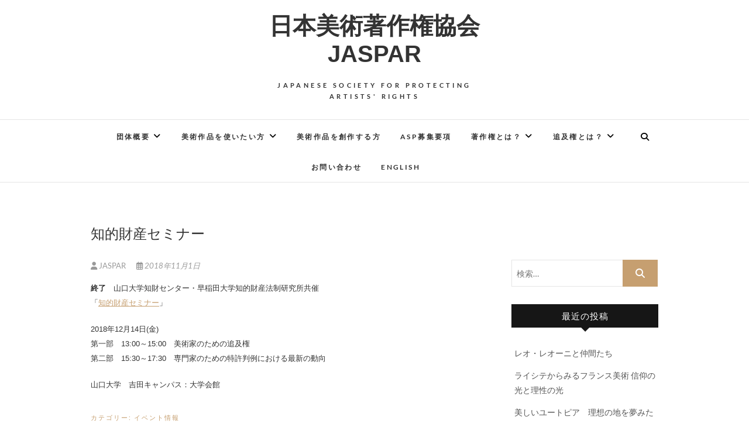

--- FILE ---
content_type: text/html; charset=UTF-8
request_url: http://jaspar.or.jp/archives/2368
body_size: 46037
content:
<!DOCTYPE html>
<html lang="ja">
<head>
<meta charset="UTF-8" />
<link rel="profile" href="http://gmpg.org/xfn/11" />
<link rel="pingback" href="http://jaspar.or.jp/xmlrpc.php" />
<title>知的財産セミナー &#8211; 日本美術著作権協会JASPAR</title>
<meta name='robots' content='max-image-preview:large' />
<link rel="alternate" type="application/rss+xml" title="日本美術著作権協会JASPAR &raquo; フィード" href="https://jaspar.or.jp/feed" />
<link rel="alternate" type="application/rss+xml" title="日本美術著作権協会JASPAR &raquo; コメントフィード" href="https://jaspar.or.jp/comments/feed" />
<link rel="alternate" type="application/rss+xml" title="日本美術著作権協会JASPAR &raquo; 知的財産セミナー のコメントのフィード" href="https://jaspar.or.jp/archives/2368/feed" />
<link rel="alternate" title="oEmbed (JSON)" type="application/json+oembed" href="https://jaspar.or.jp/wp-json/oembed/1.0/embed?url=https%3A%2F%2Fjaspar.or.jp%2Farchives%2F2368" />
<link rel="alternate" title="oEmbed (XML)" type="text/xml+oembed" href="https://jaspar.or.jp/wp-json/oembed/1.0/embed?url=https%3A%2F%2Fjaspar.or.jp%2Farchives%2F2368&#038;format=xml" />
<style id='wp-img-auto-sizes-contain-inline-css' type='text/css'>
img:is([sizes=auto i],[sizes^="auto," i]){contain-intrinsic-size:3000px 1500px}
/*# sourceURL=wp-img-auto-sizes-contain-inline-css */
</style>
<link rel='stylesheet' id='wp-live-statistics-style-css' href='https://jaspar.or.jp/wp-content/plugins/wp-live-statistics/css/style.css?ver=6.9' type='text/css' media='all' />
<link rel='stylesheet' id='wp-live-statistics-flags-css' href='https://jaspar.or.jp/wp-content/plugins/wp-live-statistics/css/flags.css?ver=6.9' type='text/css' media='all' />
<link rel='stylesheet' id='jquery-ui-css' href='https://jaspar.or.jp/wp-content/plugins/wp-live-statistics/css/jquery-ui.css?ver=6.9' type='text/css' media='all' />
<link rel='stylesheet' id='ParaAdmin-css' href='https://jaspar.or.jp/wp-content/plugins/wp-live-statistics/ParaAdmin/css/ParaAdmin.css?ver=6.9' type='text/css' media='all' />
<link rel='stylesheet' id='ParaIcons-css' href='https://jaspar.or.jp/wp-content/plugins/wp-live-statistics/ParaAdmin/css/ParaIcons.css?ver=6.9' type='text/css' media='all' />
<link rel='stylesheet' id='jquery.jqplot-css' href='https://jaspar.or.jp/wp-content/plugins/wp-live-statistics/css/jquery.jqplot.css?ver=6.9' type='text/css' media='all' />
<style id='wp-emoji-styles-inline-css' type='text/css'>

	img.wp-smiley, img.emoji {
		display: inline !important;
		border: none !important;
		box-shadow: none !important;
		height: 1em !important;
		width: 1em !important;
		margin: 0 0.07em !important;
		vertical-align: -0.1em !important;
		background: none !important;
		padding: 0 !important;
	}
/*# sourceURL=wp-emoji-styles-inline-css */
</style>
<style id='wp-block-library-inline-css' type='text/css'>
:root{--wp-block-synced-color:#7a00df;--wp-block-synced-color--rgb:122,0,223;--wp-bound-block-color:var(--wp-block-synced-color);--wp-editor-canvas-background:#ddd;--wp-admin-theme-color:#007cba;--wp-admin-theme-color--rgb:0,124,186;--wp-admin-theme-color-darker-10:#006ba1;--wp-admin-theme-color-darker-10--rgb:0,107,160.5;--wp-admin-theme-color-darker-20:#005a87;--wp-admin-theme-color-darker-20--rgb:0,90,135;--wp-admin-border-width-focus:2px}@media (min-resolution:192dpi){:root{--wp-admin-border-width-focus:1.5px}}.wp-element-button{cursor:pointer}:root .has-very-light-gray-background-color{background-color:#eee}:root .has-very-dark-gray-background-color{background-color:#313131}:root .has-very-light-gray-color{color:#eee}:root .has-very-dark-gray-color{color:#313131}:root .has-vivid-green-cyan-to-vivid-cyan-blue-gradient-background{background:linear-gradient(135deg,#00d084,#0693e3)}:root .has-purple-crush-gradient-background{background:linear-gradient(135deg,#34e2e4,#4721fb 50%,#ab1dfe)}:root .has-hazy-dawn-gradient-background{background:linear-gradient(135deg,#faaca8,#dad0ec)}:root .has-subdued-olive-gradient-background{background:linear-gradient(135deg,#fafae1,#67a671)}:root .has-atomic-cream-gradient-background{background:linear-gradient(135deg,#fdd79a,#004a59)}:root .has-nightshade-gradient-background{background:linear-gradient(135deg,#330968,#31cdcf)}:root .has-midnight-gradient-background{background:linear-gradient(135deg,#020381,#2874fc)}:root{--wp--preset--font-size--normal:16px;--wp--preset--font-size--huge:42px}.has-regular-font-size{font-size:1em}.has-larger-font-size{font-size:2.625em}.has-normal-font-size{font-size:var(--wp--preset--font-size--normal)}.has-huge-font-size{font-size:var(--wp--preset--font-size--huge)}.has-text-align-center{text-align:center}.has-text-align-left{text-align:left}.has-text-align-right{text-align:right}.has-fit-text{white-space:nowrap!important}#end-resizable-editor-section{display:none}.aligncenter{clear:both}.items-justified-left{justify-content:flex-start}.items-justified-center{justify-content:center}.items-justified-right{justify-content:flex-end}.items-justified-space-between{justify-content:space-between}.screen-reader-text{border:0;clip-path:inset(50%);height:1px;margin:-1px;overflow:hidden;padding:0;position:absolute;width:1px;word-wrap:normal!important}.screen-reader-text:focus{background-color:#ddd;clip-path:none;color:#444;display:block;font-size:1em;height:auto;left:5px;line-height:normal;padding:15px 23px 14px;text-decoration:none;top:5px;width:auto;z-index:100000}html :where(.has-border-color){border-style:solid}html :where([style*=border-top-color]){border-top-style:solid}html :where([style*=border-right-color]){border-right-style:solid}html :where([style*=border-bottom-color]){border-bottom-style:solid}html :where([style*=border-left-color]){border-left-style:solid}html :where([style*=border-width]){border-style:solid}html :where([style*=border-top-width]){border-top-style:solid}html :where([style*=border-right-width]){border-right-style:solid}html :where([style*=border-bottom-width]){border-bottom-style:solid}html :where([style*=border-left-width]){border-left-style:solid}html :where(img[class*=wp-image-]){height:auto;max-width:100%}:where(figure){margin:0 0 1em}html :where(.is-position-sticky){--wp-admin--admin-bar--position-offset:var(--wp-admin--admin-bar--height,0px)}@media screen and (max-width:600px){html :where(.is-position-sticky){--wp-admin--admin-bar--position-offset:0px}}

/*# sourceURL=wp-block-library-inline-css */
</style><style id='global-styles-inline-css' type='text/css'>
:root{--wp--preset--aspect-ratio--square: 1;--wp--preset--aspect-ratio--4-3: 4/3;--wp--preset--aspect-ratio--3-4: 3/4;--wp--preset--aspect-ratio--3-2: 3/2;--wp--preset--aspect-ratio--2-3: 2/3;--wp--preset--aspect-ratio--16-9: 16/9;--wp--preset--aspect-ratio--9-16: 9/16;--wp--preset--color--black: #000000;--wp--preset--color--cyan-bluish-gray: #abb8c3;--wp--preset--color--white: #ffffff;--wp--preset--color--pale-pink: #f78da7;--wp--preset--color--vivid-red: #cf2e2e;--wp--preset--color--luminous-vivid-orange: #ff6900;--wp--preset--color--luminous-vivid-amber: #fcb900;--wp--preset--color--light-green-cyan: #7bdcb5;--wp--preset--color--vivid-green-cyan: #00d084;--wp--preset--color--pale-cyan-blue: #8ed1fc;--wp--preset--color--vivid-cyan-blue: #0693e3;--wp--preset--color--vivid-purple: #9b51e0;--wp--preset--gradient--vivid-cyan-blue-to-vivid-purple: linear-gradient(135deg,rgb(6,147,227) 0%,rgb(155,81,224) 100%);--wp--preset--gradient--light-green-cyan-to-vivid-green-cyan: linear-gradient(135deg,rgb(122,220,180) 0%,rgb(0,208,130) 100%);--wp--preset--gradient--luminous-vivid-amber-to-luminous-vivid-orange: linear-gradient(135deg,rgb(252,185,0) 0%,rgb(255,105,0) 100%);--wp--preset--gradient--luminous-vivid-orange-to-vivid-red: linear-gradient(135deg,rgb(255,105,0) 0%,rgb(207,46,46) 100%);--wp--preset--gradient--very-light-gray-to-cyan-bluish-gray: linear-gradient(135deg,rgb(238,238,238) 0%,rgb(169,184,195) 100%);--wp--preset--gradient--cool-to-warm-spectrum: linear-gradient(135deg,rgb(74,234,220) 0%,rgb(151,120,209) 20%,rgb(207,42,186) 40%,rgb(238,44,130) 60%,rgb(251,105,98) 80%,rgb(254,248,76) 100%);--wp--preset--gradient--blush-light-purple: linear-gradient(135deg,rgb(255,206,236) 0%,rgb(152,150,240) 100%);--wp--preset--gradient--blush-bordeaux: linear-gradient(135deg,rgb(254,205,165) 0%,rgb(254,45,45) 50%,rgb(107,0,62) 100%);--wp--preset--gradient--luminous-dusk: linear-gradient(135deg,rgb(255,203,112) 0%,rgb(199,81,192) 50%,rgb(65,88,208) 100%);--wp--preset--gradient--pale-ocean: linear-gradient(135deg,rgb(255,245,203) 0%,rgb(182,227,212) 50%,rgb(51,167,181) 100%);--wp--preset--gradient--electric-grass: linear-gradient(135deg,rgb(202,248,128) 0%,rgb(113,206,126) 100%);--wp--preset--gradient--midnight: linear-gradient(135deg,rgb(2,3,129) 0%,rgb(40,116,252) 100%);--wp--preset--font-size--small: 13px;--wp--preset--font-size--medium: 20px;--wp--preset--font-size--large: 36px;--wp--preset--font-size--x-large: 42px;--wp--preset--spacing--20: 0.44rem;--wp--preset--spacing--30: 0.67rem;--wp--preset--spacing--40: 1rem;--wp--preset--spacing--50: 1.5rem;--wp--preset--spacing--60: 2.25rem;--wp--preset--spacing--70: 3.38rem;--wp--preset--spacing--80: 5.06rem;--wp--preset--shadow--natural: 6px 6px 9px rgba(0, 0, 0, 0.2);--wp--preset--shadow--deep: 12px 12px 50px rgba(0, 0, 0, 0.4);--wp--preset--shadow--sharp: 6px 6px 0px rgba(0, 0, 0, 0.2);--wp--preset--shadow--outlined: 6px 6px 0px -3px rgb(255, 255, 255), 6px 6px rgb(0, 0, 0);--wp--preset--shadow--crisp: 6px 6px 0px rgb(0, 0, 0);}:where(.is-layout-flex){gap: 0.5em;}:where(.is-layout-grid){gap: 0.5em;}body .is-layout-flex{display: flex;}.is-layout-flex{flex-wrap: wrap;align-items: center;}.is-layout-flex > :is(*, div){margin: 0;}body .is-layout-grid{display: grid;}.is-layout-grid > :is(*, div){margin: 0;}:where(.wp-block-columns.is-layout-flex){gap: 2em;}:where(.wp-block-columns.is-layout-grid){gap: 2em;}:where(.wp-block-post-template.is-layout-flex){gap: 1.25em;}:where(.wp-block-post-template.is-layout-grid){gap: 1.25em;}.has-black-color{color: var(--wp--preset--color--black) !important;}.has-cyan-bluish-gray-color{color: var(--wp--preset--color--cyan-bluish-gray) !important;}.has-white-color{color: var(--wp--preset--color--white) !important;}.has-pale-pink-color{color: var(--wp--preset--color--pale-pink) !important;}.has-vivid-red-color{color: var(--wp--preset--color--vivid-red) !important;}.has-luminous-vivid-orange-color{color: var(--wp--preset--color--luminous-vivid-orange) !important;}.has-luminous-vivid-amber-color{color: var(--wp--preset--color--luminous-vivid-amber) !important;}.has-light-green-cyan-color{color: var(--wp--preset--color--light-green-cyan) !important;}.has-vivid-green-cyan-color{color: var(--wp--preset--color--vivid-green-cyan) !important;}.has-pale-cyan-blue-color{color: var(--wp--preset--color--pale-cyan-blue) !important;}.has-vivid-cyan-blue-color{color: var(--wp--preset--color--vivid-cyan-blue) !important;}.has-vivid-purple-color{color: var(--wp--preset--color--vivid-purple) !important;}.has-black-background-color{background-color: var(--wp--preset--color--black) !important;}.has-cyan-bluish-gray-background-color{background-color: var(--wp--preset--color--cyan-bluish-gray) !important;}.has-white-background-color{background-color: var(--wp--preset--color--white) !important;}.has-pale-pink-background-color{background-color: var(--wp--preset--color--pale-pink) !important;}.has-vivid-red-background-color{background-color: var(--wp--preset--color--vivid-red) !important;}.has-luminous-vivid-orange-background-color{background-color: var(--wp--preset--color--luminous-vivid-orange) !important;}.has-luminous-vivid-amber-background-color{background-color: var(--wp--preset--color--luminous-vivid-amber) !important;}.has-light-green-cyan-background-color{background-color: var(--wp--preset--color--light-green-cyan) !important;}.has-vivid-green-cyan-background-color{background-color: var(--wp--preset--color--vivid-green-cyan) !important;}.has-pale-cyan-blue-background-color{background-color: var(--wp--preset--color--pale-cyan-blue) !important;}.has-vivid-cyan-blue-background-color{background-color: var(--wp--preset--color--vivid-cyan-blue) !important;}.has-vivid-purple-background-color{background-color: var(--wp--preset--color--vivid-purple) !important;}.has-black-border-color{border-color: var(--wp--preset--color--black) !important;}.has-cyan-bluish-gray-border-color{border-color: var(--wp--preset--color--cyan-bluish-gray) !important;}.has-white-border-color{border-color: var(--wp--preset--color--white) !important;}.has-pale-pink-border-color{border-color: var(--wp--preset--color--pale-pink) !important;}.has-vivid-red-border-color{border-color: var(--wp--preset--color--vivid-red) !important;}.has-luminous-vivid-orange-border-color{border-color: var(--wp--preset--color--luminous-vivid-orange) !important;}.has-luminous-vivid-amber-border-color{border-color: var(--wp--preset--color--luminous-vivid-amber) !important;}.has-light-green-cyan-border-color{border-color: var(--wp--preset--color--light-green-cyan) !important;}.has-vivid-green-cyan-border-color{border-color: var(--wp--preset--color--vivid-green-cyan) !important;}.has-pale-cyan-blue-border-color{border-color: var(--wp--preset--color--pale-cyan-blue) !important;}.has-vivid-cyan-blue-border-color{border-color: var(--wp--preset--color--vivid-cyan-blue) !important;}.has-vivid-purple-border-color{border-color: var(--wp--preset--color--vivid-purple) !important;}.has-vivid-cyan-blue-to-vivid-purple-gradient-background{background: var(--wp--preset--gradient--vivid-cyan-blue-to-vivid-purple) !important;}.has-light-green-cyan-to-vivid-green-cyan-gradient-background{background: var(--wp--preset--gradient--light-green-cyan-to-vivid-green-cyan) !important;}.has-luminous-vivid-amber-to-luminous-vivid-orange-gradient-background{background: var(--wp--preset--gradient--luminous-vivid-amber-to-luminous-vivid-orange) !important;}.has-luminous-vivid-orange-to-vivid-red-gradient-background{background: var(--wp--preset--gradient--luminous-vivid-orange-to-vivid-red) !important;}.has-very-light-gray-to-cyan-bluish-gray-gradient-background{background: var(--wp--preset--gradient--very-light-gray-to-cyan-bluish-gray) !important;}.has-cool-to-warm-spectrum-gradient-background{background: var(--wp--preset--gradient--cool-to-warm-spectrum) !important;}.has-blush-light-purple-gradient-background{background: var(--wp--preset--gradient--blush-light-purple) !important;}.has-blush-bordeaux-gradient-background{background: var(--wp--preset--gradient--blush-bordeaux) !important;}.has-luminous-dusk-gradient-background{background: var(--wp--preset--gradient--luminous-dusk) !important;}.has-pale-ocean-gradient-background{background: var(--wp--preset--gradient--pale-ocean) !important;}.has-electric-grass-gradient-background{background: var(--wp--preset--gradient--electric-grass) !important;}.has-midnight-gradient-background{background: var(--wp--preset--gradient--midnight) !important;}.has-small-font-size{font-size: var(--wp--preset--font-size--small) !important;}.has-medium-font-size{font-size: var(--wp--preset--font-size--medium) !important;}.has-large-font-size{font-size: var(--wp--preset--font-size--large) !important;}.has-x-large-font-size{font-size: var(--wp--preset--font-size--x-large) !important;}
/*# sourceURL=global-styles-inline-css */
</style>

<style id='classic-theme-styles-inline-css' type='text/css'>
/*! This file is auto-generated */
.wp-block-button__link{color:#fff;background-color:#32373c;border-radius:9999px;box-shadow:none;text-decoration:none;padding:calc(.667em + 2px) calc(1.333em + 2px);font-size:1.125em}.wp-block-file__button{background:#32373c;color:#fff;text-decoration:none}
/*# sourceURL=/wp-includes/css/classic-themes.min.css */
</style>
<link rel='stylesheet' id='bogo-css' href='http://jaspar.or.jp/wp-content/plugins/bogo/includes/css/style.css?ver=3.9.1' type='text/css' media='all' />
<link rel='stylesheet' id='contact-form-7-css' href='http://jaspar.or.jp/wp-content/plugins/contact-form-7/includes/css/styles.css?ver=6.1.4' type='text/css' media='all' />
<link rel='stylesheet' id='edge-style-css' href='http://jaspar.or.jp/wp-content/themes/edge/style.css?ver=6.9' type='text/css' media='all' />
<link rel='stylesheet' id='font-awesome-css' href='http://jaspar.or.jp/wp-content/themes/edge/assets/font-awesome/css/all.min.css?ver=6.9' type='text/css' media='all' />
<link rel='stylesheet' id='edge-responsive-css' href='http://jaspar.or.jp/wp-content/themes/edge/css/responsive.css?ver=6.9' type='text/css' media='all' />
<link rel='stylesheet' id='edge_google_fonts-css' href='http://jaspar.or.jp/wp-content/fonts/292c996f713b8cd8d9ad36f0632e14e9.css?ver=6.9' type='text/css' media='all' />
<script type="text/javascript" src="http://jaspar.or.jp/wp-includes/js/jquery/jquery.min.js?ver=3.7.1" id="jquery-core-js"></script>
<script type="text/javascript" src="http://jaspar.or.jp/wp-includes/js/jquery/jquery-migrate.min.js?ver=3.4.1" id="jquery-migrate-js"></script>
<script type="text/javascript" id="wp-live-statistics-js-js-extra">
/* <![CDATA[ */
var wpls_ajax = {"wpls_ajaxurl":"https://jaspar.or.jp/wp-admin/admin-ajax.php"};
//# sourceURL=wp-live-statistics-js-js-extra
/* ]]> */
</script>
<script type="text/javascript" src="http://jaspar.or.jp/wp-content/plugins/wp-live-statistics/js/scripts.js?ver=6.9" id="wp-live-statistics-js-js"></script>
<script type="text/javascript" src="http://jaspar.or.jp/wp-content/plugins/wp-live-statistics/ParaAdmin/js/ParaAdmin.js?ver=6.9" id="ParaAdmin-js"></script>
<script type="text/javascript" src="http://jaspar.or.jp/wp-content/plugins/wp-live-statistics/js/jquery.jqplot.min.js?ver=6.9" id="jquery.jqplot.min-js"></script>
<script type="text/javascript" src="http://jaspar.or.jp/wp-content/plugins/wp-live-statistics/js/jqplot.pieRenderer.min.js?ver=6.9" id="jqplot.pieRenderer.min-js"></script>
<script type="text/javascript" src="http://jaspar.or.jp/wp-content/plugins/wp-live-statistics/js/jqplot.highlighter.min.js?ver=6.9" id="jqplot.highlighter.min-js"></script>
<script type="text/javascript" src="http://jaspar.or.jp/wp-content/plugins/wp-live-statistics/js/jqplot.enhancedLegendRenderer.min.js?ver=6.9" id="jqplot.enhancedLegendRenderer.min-js"></script>
<script type="text/javascript" src="http://jaspar.or.jp/wp-content/plugins/wp-live-statistics/js/jqplot.dateAxisRenderer.min.js?ver=6.9" id="jqplot.dateAxisRenderer.min-js"></script>
<script type="text/javascript" src="http://jaspar.or.jp/wp-content/plugins/wp-live-statistics/js/jqplot.canvasTextRenderer.min.js?ver=6.9" id="jqplot.canvasTextRenderer.min-js"></script>
<script type="text/javascript" src="http://jaspar.or.jp/wp-content/plugins/wp-live-statistics/js/jqplot.canvasAxisTickRenderer.min.js?ver=6.9" id="jqplot.canvasAxisTickRenderer.min-js"></script>
<script type="text/javascript" src="http://jaspar.or.jp/wp-content/plugins/wp-live-statistics/js/jqplot.canvasAxisLabelRenderer.min.js?ver=6.9" id="jqplot.canvasAxisLabelRenderer.min-js"></script>
<script type="text/javascript" src="http://jaspar.or.jp/wp-content/themes/edge/js/edge-main.js?ver=6.9" id="edge-main-js"></script>
<link rel="https://api.w.org/" href="https://jaspar.or.jp/wp-json/" /><link rel="alternate" title="JSON" type="application/json" href="https://jaspar.or.jp/wp-json/wp/v2/posts/2368" /><link rel="EditURI" type="application/rsd+xml" title="RSD" href="https://jaspar.or.jp/xmlrpc.php?rsd" />
<meta name="generator" content="WordPress 6.9" />
<link rel="canonical" href="https://jaspar.or.jp/archives/2368" />
<link rel='shortlink' href='https://jaspar.or.jp/?p=2368' />
			<script>
		var exdate=new Date();
		exdate.setDate(exdate.getDate() + 365);    
		var screen_width =  screen.width +"x"+ screen.height;  
		var c_value=screen_width + "; expires="+exdate.toUTCString()+"; path=/";
		document.cookie= 'wpls_screensize=' + c_value;
			
			
			</script>
            
            					<script>
					document.cookie="wpls_page_c9ba838d1f0e8dc4bc24d9a38c85279e=yes";
					</script>
					
										<script>
						var exdate=new Date();
						exdate.setDate(exdate.getDate() + 365);    
						wpls_landing = 1;
						var c_value=wpls_landing + "; expires="+exdate.toUTCString()+"; path=/";
						document.cookie= 'wpls_landing=' + c_value;
					
					</script>
					
						<meta name="viewport" content="width=device-width" />
	<!-- Custom CSS -->
<style type="text/css" media="screen">
/*Disabled First Big Letter */
									.post:first-child .entry-content p:first-child:first-letter {
									 border-right: none;
									 display: inherit;
									 float: inherit;
									 font-family: inherit;
									 font-size: inherit;
									 line-height: inherit;
									 margin-bottom: inherit;
									 margin-right: inherit;
									 margin-top: inherit;
									 padding: inherit;
									 text-align: inherit;
									}
</style>
<link rel="icon" href="https://jaspar.or.jp/wp-content/uploads/2026/01/J-150x150.png" sizes="32x32" />
<link rel="icon" href="https://jaspar.or.jp/wp-content/uploads/2026/01/J-300x300.png" sizes="192x192" />
<link rel="apple-touch-icon" href="https://jaspar.or.jp/wp-content/uploads/2026/01/J-300x300.png" />
<meta name="msapplication-TileImage" content="https://jaspar.or.jp/wp-content/uploads/2026/01/J-300x300.png" />
		<style type="text/css" id="wp-custom-css">
			#site-title a {
  font-family: "Bahnschrift", sans-serif;
  font-weight: 600;
  text-decoration: none;
  color: #333;
}
.page-header {
  font-family: "Verdana", sans-serif;
}
.entry-content {
  font-family: "Verdana", sans-serif;
}		</style>
		</head>
<body class="wp-singular post-template-default single single-post postid-2368 single-format-standard wp-embed-responsive wp-theme-edge ja">
	<div id="page" class="hfeed site">
	<a class="skip-link screen-reader-text" href="#content">Skip to content</a>
<!-- Masthead ============================================= -->
<header id="masthead" class="site-header" role="banner">
				<div class="top-header">
			<div class="container clearfix">
				<div class="header-social-block">	<div class="social-links clearfix">
			</div><!-- end .social-links -->
</div><!-- end .header-social-block --><div id="site-branding"> <h2 id="site-title"> 			<a href="https://jaspar.or.jp/" title="日本美術著作権協会JASPAR" rel="home"> 日本美術著作権協会JASPAR </a>
			 </h2> <!-- end .site-title --> 				<div id="site-description"> Japanese Society for Protecting Artists&#039; Rights </div> <!-- end #site-description -->
			</div>			</div> <!-- end .container -->
		</div> <!-- end .top-header -->
		<!-- Main Header============================================= -->
				<div id="sticky_header">
					<div class="container clearfix">
					  	<h3 class="nav-site-title">
							<a href="https://jaspar.or.jp/" title="日本美術著作権協会JASPAR">日本美術著作権協会JASPAR</a>
						</h3>
					<!-- end .nav-site-title -->
						<!-- Main Nav ============================================= -->
																		<nav id="site-navigation" class="main-navigation clearfix" role="navigation" aria-label="メインメニュー">
							<button class="menu-toggle" aria-controls="primary-menu" aria-expanded="false" type="button">
								<span class="line-one"></span>
					  			<span class="line-two"></span>
					  			<span class="line-three"></span>
						  	</button>
					  		<!-- end .menu-toggle -->
							<ul id="primary-menu" class="menu nav-menu"><li id="menu-item-55" class="menu-item menu-item-type-post_type menu-item-object-page menu-item-has-children menu-item-55"><a href="https://jaspar.or.jp/history">団体概要</a>
<ul class="sub-menu">
	<li id="menu-item-40" class="menu-item menu-item-type-post_type menu-item-object-page menu-item-40"><a href="https://jaspar.or.jp/history">沿革</a></li>
	<li id="menu-item-39" class="menu-item menu-item-type-post_type menu-item-object-page menu-item-39"><a href="https://jaspar.or.jp/organization">組織</a></li>
	<li id="menu-item-38" class="menu-item menu-item-type-post_type menu-item-object-page menu-item-38"><a href="https://jaspar.or.jp/role">業務</a></li>
	<li id="menu-item-37" class="menu-item menu-item-type-post_type menu-item-object-page menu-item-37"><a href="https://jaspar.or.jp/foreign_society">海外との関わり</a></li>
	<li id="menu-item-586" class="menu-item menu-item-type-post_type menu-item-object-page menu-item-586"><a href="https://jaspar.or.jp/jaspar-artists_list">主要な海外美術作家リスト</a></li>
	<li id="menu-item-587" class="menu-item menu-item-type-post_type menu-item-object-page menu-item-587"><a href="https://jaspar.or.jp/jaspar-%e5%9b%bd%e5%86%85%e4%bd%9c%e5%ae%b6%e3%83%aa%e3%82%b9%e3%83%88">国内美術作家リスト</a></li>
	<li id="menu-item-2724" class="menu-item menu-item-type-post_type menu-item-object-page menu-item-2724"><a href="https://jaspar.or.jp/jaspar-manga">国内漫画作家リスト</a></li>
	<li id="menu-item-2737" class="menu-item menu-item-type-post_type menu-item-object-page menu-item-2737"><a href="https://jaspar.or.jp/jaspar-%e6%bc%ab%e7%94%bb%e4%bd%9c%e5%ae%b6%e3%83%aa%e3%82%b9%e3%83%88-2">国内その他作家（絵本・イラスト等）リスト</a></li>
</ul>
</li>
<li id="menu-item-2231" class="menu-item menu-item-type-post_type menu-item-object-page menu-item-has-children menu-item-2231"><a href="https://jaspar.or.jp/apply">美術作品を使いたい方</a>
<ul class="sub-menu">
	<li id="menu-item-2232" class="menu-item menu-item-type-post_type menu-item-object-page menu-item-2232"><a href="https://jaspar.or.jp/apply">作者別申請先の確認</a></li>
	<li id="menu-item-43" class="menu-item menu-item-type-post_type menu-item-object-page menu-item-43"><a href="https://jaspar.or.jp/flow">申請の流れと申請に必要な費用（申請書ダウンロード）</a></li>
	<li id="menu-item-42" class="menu-item menu-item-type-post_type menu-item-object-page menu-item-42"><a href="https://jaspar.or.jp/tariff">使用料規定（一部）</a></li>
	<li id="menu-item-41" class="menu-item menu-item-type-post_type menu-item-object-page menu-item-41"><a href="https://jaspar.or.jp/faq">よくある質問</a></li>
</ul>
</li>
<li id="menu-item-57" class="menu-item menu-item-type-post_type menu-item-object-page menu-item-57"><a href="https://jaspar.or.jp/enrolment">美術作品を創作する方</a></li>
<li id="menu-item-5196" class="menu-item menu-item-type-post_type menu-item-object-page menu-item-5196"><a href="https://jaspar.or.jp/asp-apply">ASP募集要項</a></li>
<li id="menu-item-35" class="menu-item menu-item-type-post_type menu-item-object-page menu-item-has-children menu-item-35"><a href="https://jaspar.or.jp/copyright_law">著作権とは？</a>
<ul class="sub-menu">
	<li id="menu-item-918" class="menu-item menu-item-type-post_type menu-item-object-page menu-item-918"><a href="https://jaspar.or.jp/copyright_law/20170404-2">１．著作権法は何のためにあるのでしょうか</a></li>
	<li id="menu-item-990" class="menu-item menu-item-type-post_type menu-item-object-page menu-item-990"><a href="https://jaspar.or.jp/copyright_law/20170417-2">２．条文の読み方</a></li>
	<li id="menu-item-1062" class="menu-item menu-item-type-post_type menu-item-object-page menu-item-1062"><a href="https://jaspar.or.jp/copyright_law/20170515-2">３．著作物とは何でしょうか</a></li>
	<li id="menu-item-1140" class="menu-item menu-item-type-post_type menu-item-object-page menu-item-1140"><a href="https://jaspar.or.jp/copyright_law/20170619-2">４．著作物にはどんなものがあるでしょうか</a></li>
	<li id="menu-item-1437" class="menu-item menu-item-type-post_type menu-item-object-page menu-item-1437"><a href="https://jaspar.or.jp/20170721-3">５．著作者と著作権者は同じでしょうか</a></li>
	<li id="menu-item-1458" class="menu-item menu-item-type-post_type menu-item-object-page menu-item-1458"><a href="https://jaspar.or.jp/20171019-2">６．著作権とは何でしょうか</a></li>
	<li id="menu-item-1835" class="menu-item menu-item-type-post_type menu-item-object-page menu-item-1835"><a href="https://jaspar.or.jp/copyright_law/20180416-2">７．複製権とは何でしょうか</a></li>
</ul>
</li>
<li id="menu-item-1843" class="menu-item menu-item-type-post_type menu-item-object-page menu-item-has-children menu-item-1843"><a href="https://jaspar.or.jp/droit-de-suite">追及権とは？</a>
<ul class="sub-menu">
	<li id="menu-item-1863" class="menu-item menu-item-type-post_type menu-item-object-page menu-item-1863"><a href="https://jaspar.or.jp/20180416-2">１．追及権とは</a></li>
	<li id="menu-item-1907" class="menu-item menu-item-type-post_type menu-item-object-page menu-item-1907"><a href="https://jaspar.or.jp/droit-de-suite/20180423-2">２．追及権の歴史</a></li>
	<li id="menu-item-1968" class="menu-item menu-item-type-post_type menu-item-object-page menu-item-1968"><a href="https://jaspar.or.jp/20180507-2">３．各地域あるいは各国の状況（１）</a></li>
	<li id="menu-item-2008" class="menu-item menu-item-type-post_type menu-item-object-page menu-item-2008"><a href="https://jaspar.or.jp/20180521-2">３．各地域あるいは各国の状況（２）</a></li>
	<li id="menu-item-2097" class="menu-item menu-item-type-post_type menu-item-object-page menu-item-2097"><a href="https://jaspar.or.jp/20180521-2-2">３．各地域あるいは各国の状況（速報）</a></li>
</ul>
</li>
<li id="menu-item-52" class="menu-item menu-item-type-post_type menu-item-object-page menu-item-52"><a href="https://jaspar.or.jp/contact">お問い合わせ</a></li>
<li id="menu-item-128" class="menu-item menu-item-type-custom menu-item-object-custom menu-item-128"><a href="https://jaspar.or.jp/en/history">English</a></li>
</ul>						</nav> <!-- end #site-navigation -->
													<button id="search-toggle" class="header-search" type="button"></button>
							<div id="search-box" class="clearfix">
								<form class="search-form" action="https://jaspar.or.jp/" method="get">
		<label class="screen-reader-text">検索&hellip;</label>
	<input type="search" name="s" class="search-field" placeholder="検索&hellip;" autocomplete="off">
	<button type="submit" class="search-submit"><i class="fa-solid fa-magnifying-glass"></i></button>
	</form> <!-- end .search-form -->							</div>  <!-- end #search-box -->
						</div> <!-- end .container -->
			</div> <!-- end #sticky_header --></header> <!-- end #masthead -->
<!-- Main Page Start ============================================= -->
<div id="content">
<div class="container clearfix">
	<div class="page-header">
					<h1 class="page-title">知的財産セミナー</h1>
			<!-- .page-title -->
						<!-- .breadcrumb -->
	</div>
	<!-- .page-header -->

<div id="primary">
	<main id="main" class="site-main clearfix" role="main">
				<article id="post-2368" class="post-2368 post type-post status-publish format-standard hentry category-6 ja">
				<header class="entry-header">
										<div class="entry-meta">
												<span class="author vcard"><a href="https://jaspar.or.jp/archives/author/jaspar" title="知的財産セミナー"><i class="fa-solid fa-user"></i>
						JASPAR </a></span> <span class="posted-on"><a title="12:02 PM" href="https://jaspar.or.jp/archives/2368"><i class="fa-regular fa-calendar-days"></i>
						2018年11月1日 </a></span>
											</div> <!-- end .entry-meta -->
									</header> <!-- end .entry-header -->
						<div class="entry-content clearfix">
			<p><span style="font-family: verdana,geneva,sans-serif; font-size: 10pt;"><strong>終了</strong>　山口大学知財センター・早稲田大学知的財産法制研究所共催</span><br />
<span style="font-family: verdana,geneva,sans-serif; font-size: 10pt;">「<a href="http://kenkyu.yamaguchi-u.ac.jp/chizai/?p=2820">知的財産セミナー</a>」</span></p>
<p><span style="font-family: verdana,geneva,sans-serif; font-size: 10pt;">2018年12月14日(金)　</span><br />
<span style="font-family: verdana,geneva,sans-serif; font-size: 10pt;">第一部　13:00～15:00　美術家のための追及権</span><br />
<span style="font-family: verdana,geneva,sans-serif; font-size: 10pt;">第二部　15:30～17:30　専門家のための特許判例における最新の動向</span></p>
<p><span style="font-family: verdana,geneva,sans-serif; font-size: 10pt;">山口大学　吉田キャンパス：大学会館</span></p>
		</div> <!-- .entry-content -->
						<footer class="entry-footer">
										<span class="cat-links">
					カテゴリー: <a href="https://jaspar.or.jp/archives/category/%e3%82%a4%e3%83%99%e3%83%b3%e3%83%88%e6%83%85%e5%a0%b1" rel="category tag">イベント情報</a>					</span> <!-- end .cat-links -->
									</footer> <!-- .entry-meta -->
							<ul class="default-wp-page clearfix">
					<li class="previous"> <a href="https://jaspar.or.jp/archives/2160" rel="prev"><span class="meta-nav">&larr;</span> 幽玄なる世界─吉野石膏日本画コレクション</a> </li>
					<li class="next"> <a href="https://jaspar.or.jp/archives/2252" rel="next">建築×写真　ここのみに在る光 <span class="meta-nav">&rarr;</span></a> </li>
				</ul>
					
<div id="comments" class="comments-area">
			</div> <!-- .comments-area -->			</article>
		</section> <!-- .post -->
		</main> <!-- #main -->
	</div> <!-- #primary -->

<aside id="secondary" role="complementary">
    <aside id="search-4" class="widget widget_search"><form class="search-form" action="https://jaspar.or.jp/" method="get">
		<label class="screen-reader-text">検索&hellip;</label>
	<input type="search" name="s" class="search-field" placeholder="検索&hellip;" autocomplete="off">
	<button type="submit" class="search-submit"><i class="fa-solid fa-magnifying-glass"></i></button>
	</form> <!-- end .search-form --></aside>
		<aside id="recent-posts-4" class="widget widget_recent_entries">
		<h2 class="widget-title">最近の投稿</h2>
		<ul>
											<li>
					<a href="https://jaspar.or.jp/archives/5353">レオ・レオーニと仲間たち</a>
									</li>
											<li>
					<a href="https://jaspar.or.jp/archives/5899">ライシテからみるフランス美術 信仰の光と理性の光</a>
									</li>
											<li>
					<a href="https://jaspar.or.jp/archives/5920">美しいユートピア　理想の地を夢みた近代日本の群像</a>
									</li>
											<li>
					<a href="https://jaspar.or.jp/archives/5967">5つの部屋2026　5つの小宇宙へようこそ</a>
									</li>
											<li>
					<a href="https://jaspar.or.jp/archives/5955">名山巡礼2026～Happy Mountain</a>
									</li>
					</ul>

		</aside><aside id="categories-6" class="widget widget_categories"><h2 class="widget-title">カテゴリー</h2>
			<ul>
					<li class="cat-item cat-item-5"><a href="https://jaspar.or.jp/archives/category/news">News</a>
</li>
	<li class="cat-item cat-item-6"><a href="https://jaspar.or.jp/archives/category/%e3%82%a4%e3%83%99%e3%83%b3%e3%83%88%e6%83%85%e5%a0%b1">イベント情報</a>
</li>
	<li class="cat-item cat-item-3"><a href="https://jaspar.or.jp/archives/category/oshirase">お知らせ</a>
</li>
	<li class="cat-item cat-item-1"><a href="https://jaspar.or.jp/archives/category/%e6%9c%aa%e5%88%86%e9%a1%9e">展覧会情報</a>
</li>
			</ul>

			</aside><aside id="media_image-3" class="widget widget_media_image"><a href="http://www.jasrac.or.jp/ipday/index.html"><img width="234" height="60" src="https://jaspar.or.jp/wp-content/uploads/2018/04/JASRAC_bnr_234x60_04.jpg" class="image wp-image-1870  attachment-full size-full" alt="" style="max-width: 100%; height: auto;" decoding="async" loading="lazy" /></a></aside><aside id="media_image-4" class="widget widget_media_image"><a href="https://ac-forum.jp/to2020/"><img width="232" height="50" src="https://jaspar.or.jp/wp-content/uploads/2017/03/btn_to2020_on.png" class="image wp-image-861  attachment-full size-full" alt="" style="max-width: 100%; height: auto;" decoding="async" loading="lazy" /></a></aside></aside> <!-- #secondary -->
</div> <!-- end .container -->
</div> <!-- end #content -->
<!-- Footer Start ============================================= -->
<footer id="colophon" class="site-footer clearfix" role="contentinfo">
<div class="site-info" >
	<div class="container">
		<div class="social-links clearfix">
			</div><!-- end .social-links -->
<div class="copyright">					&copy; 2026			<a title="日本美術著作権協会JASPAR" target="_blank" href="https://jaspar.or.jp/">日本美術著作権協会JASPAR</a> | 
							Designed by: <a title="Theme Freesia" target="_blank" href="https://themefreesia.com">Theme Freesia</a> | 
							Powered by: <a title="WordPress" target="_blank" href="http://wordpress.org">WordPress</a>
			</div>
					<div style="clear:both;"></div>
		</div> <!-- end .container -->
	</div> <!-- end .site-info -->
		<button class="go-to-top"><a title="Go to Top" href="#masthead"><i class="fa-solid fa-angles-up"></i></a></button> <!-- end .go-to-top -->
		<script>
document.addEventListener( 'wpcf7mailsent', function( event ) {
    // フォームIDが「374」の場合のみ実行
    if ( '374' == event.detail.contactFormId ) {
        // ダウンロードページへ移動
        location = 'https://jaspar.or.jp/other_dl';
    }
}, false );
	</script>
</footer> <!-- end #colophon -->
</div> <!-- end #page -->
<script type="speculationrules">
{"prefetch":[{"source":"document","where":{"and":[{"href_matches":"/*"},{"not":{"href_matches":["/wp-*.php","/wp-admin/*","/wp-content/uploads/*","/wp-content/*","/wp-content/plugins/*","/wp-content/themes/edge/*","/*\\?(.+)"]}},{"not":{"selector_matches":"a[rel~=\"nofollow\"]"}},{"not":{"selector_matches":".no-prefetch, .no-prefetch a"}}]},"eagerness":"conservative"}]}
</script>
<script type="text/javascript" id="vk-ltc-js-js-extra">
/* <![CDATA[ */
var vkLtc = {"ajaxurl":"https://jaspar.or.jp/wp-admin/admin-ajax.php"};
//# sourceURL=vk-ltc-js-js-extra
/* ]]> */
</script>
<script type="text/javascript" src="http://jaspar.or.jp/wp-content/plugins/vk-link-target-controller/js/script.min.js?ver=1.7.9.0" id="vk-ltc-js-js"></script>
<script type="text/javascript" src="http://jaspar.or.jp/wp-includes/js/jquery/ui/core.min.js?ver=1.13.3" id="jquery-ui-core-js"></script>
<script type="text/javascript" src="http://jaspar.or.jp/wp-includes/js/jquery/ui/datepicker.min.js?ver=1.13.3" id="jquery-ui-datepicker-js"></script>
<script type="text/javascript" id="jquery-ui-datepicker-js-after">
/* <![CDATA[ */
jQuery(function(jQuery){jQuery.datepicker.setDefaults({"closeText":"\u9589\u3058\u308b","currentText":"\u4eca\u65e5","monthNames":["1\u6708","2\u6708","3\u6708","4\u6708","5\u6708","6\u6708","7\u6708","8\u6708","9\u6708","10\u6708","11\u6708","12\u6708"],"monthNamesShort":["1\u6708","2\u6708","3\u6708","4\u6708","5\u6708","6\u6708","7\u6708","8\u6708","9\u6708","10\u6708","11\u6708","12\u6708"],"nextText":"\u6b21","prevText":"\u524d","dayNames":["\u65e5\u66dc\u65e5","\u6708\u66dc\u65e5","\u706b\u66dc\u65e5","\u6c34\u66dc\u65e5","\u6728\u66dc\u65e5","\u91d1\u66dc\u65e5","\u571f\u66dc\u65e5"],"dayNamesShort":["\u65e5","\u6708","\u706b","\u6c34","\u6728","\u91d1","\u571f"],"dayNamesMin":["\u65e5","\u6708","\u706b","\u6c34","\u6728","\u91d1","\u571f"],"dateFormat":"yy\u5e74mm\u6708d\u65e5","firstDay":0,"isRTL":false});});
//# sourceURL=jquery-ui-datepicker-js-after
/* ]]> */
</script>
<script type="text/javascript" src="http://jaspar.or.jp/wp-includes/js/dist/hooks.min.js?ver=dd5603f07f9220ed27f1" id="wp-hooks-js"></script>
<script type="text/javascript" src="http://jaspar.or.jp/wp-includes/js/dist/i18n.min.js?ver=c26c3dc7bed366793375" id="wp-i18n-js"></script>
<script type="text/javascript" id="wp-i18n-js-after">
/* <![CDATA[ */
wp.i18n.setLocaleData( { 'text direction\u0004ltr': [ 'ltr' ] } );
//# sourceURL=wp-i18n-js-after
/* ]]> */
</script>
<script type="text/javascript" src="http://jaspar.or.jp/wp-content/plugins/contact-form-7/includes/swv/js/index.js?ver=6.1.4" id="swv-js"></script>
<script type="text/javascript" id="contact-form-7-js-translations">
/* <![CDATA[ */
( function( domain, translations ) {
	var localeData = translations.locale_data[ domain ] || translations.locale_data.messages;
	localeData[""].domain = domain;
	wp.i18n.setLocaleData( localeData, domain );
} )( "contact-form-7", {"translation-revision-date":"2025-11-30 08:12:23+0000","generator":"GlotPress\/4.0.3","domain":"messages","locale_data":{"messages":{"":{"domain":"messages","plural-forms":"nplurals=1; plural=0;","lang":"ja_JP"},"This contact form is placed in the wrong place.":["\u3053\u306e\u30b3\u30f3\u30bf\u30af\u30c8\u30d5\u30a9\u30fc\u30e0\u306f\u9593\u9055\u3063\u305f\u4f4d\u7f6e\u306b\u7f6e\u304b\u308c\u3066\u3044\u307e\u3059\u3002"],"Error:":["\u30a8\u30e9\u30fc:"]}},"comment":{"reference":"includes\/js\/index.js"}} );
//# sourceURL=contact-form-7-js-translations
/* ]]> */
</script>
<script type="text/javascript" id="contact-form-7-js-before">
/* <![CDATA[ */
var wpcf7 = {
    "api": {
        "root": "https:\/\/jaspar.or.jp\/wp-json\/",
        "namespace": "contact-form-7\/v1"
    }
};
//# sourceURL=contact-form-7-js-before
/* ]]> */
</script>
<script type="text/javascript" src="http://jaspar.or.jp/wp-content/plugins/contact-form-7/includes/js/index.js?ver=6.1.4" id="contact-form-7-js"></script>
<script type="text/javascript" src="http://jaspar.or.jp/wp-content/themes/edge/js/jquery.cycle.all.js?ver=6.9" id="jquery_cycle_all-js"></script>
<script type="text/javascript" id="edge_slider-js-extra">
/* <![CDATA[ */
var edge_slider_value = {"transition_effect":"fade","transition_delay":"4000","transition_duration":"1000"};
//# sourceURL=edge_slider-js-extra
/* ]]> */
</script>
<script type="text/javascript" src="http://jaspar.or.jp/wp-content/themes/edge/js/edge-slider-setting.js?ver=6.9" id="edge_slider-js"></script>
<script type="text/javascript" src="http://jaspar.or.jp/wp-content/themes/edge/assets/sticky/jquery.sticky.min.js?ver=6.9" id="jquery_sticky-js"></script>
<script type="text/javascript" src="http://jaspar.or.jp/wp-content/themes/edge/assets/sticky/sticky-settings.js?ver=6.9" id="sticky_settings-js"></script>
<script type="text/javascript" src="http://jaspar.or.jp/wp-content/themes/edge/js/navigation.js?ver=6.9" id="edge-navigation-js"></script>
<script type="text/javascript" src="http://jaspar.or.jp/wp-content/themes/edge/js/skip-link-focus-fix.js?ver=6.9" id="edge-skip-link-focus-fix-js"></script>
<script id="wp-emoji-settings" type="application/json">
{"baseUrl":"https://s.w.org/images/core/emoji/17.0.2/72x72/","ext":".png","svgUrl":"https://s.w.org/images/core/emoji/17.0.2/svg/","svgExt":".svg","source":{"concatemoji":"http://jaspar.or.jp/wp-includes/js/wp-emoji-release.min.js?ver=6.9"}}
</script>
<script type="module">
/* <![CDATA[ */
/*! This file is auto-generated */
const a=JSON.parse(document.getElementById("wp-emoji-settings").textContent),o=(window._wpemojiSettings=a,"wpEmojiSettingsSupports"),s=["flag","emoji"];function i(e){try{var t={supportTests:e,timestamp:(new Date).valueOf()};sessionStorage.setItem(o,JSON.stringify(t))}catch(e){}}function c(e,t,n){e.clearRect(0,0,e.canvas.width,e.canvas.height),e.fillText(t,0,0);t=new Uint32Array(e.getImageData(0,0,e.canvas.width,e.canvas.height).data);e.clearRect(0,0,e.canvas.width,e.canvas.height),e.fillText(n,0,0);const a=new Uint32Array(e.getImageData(0,0,e.canvas.width,e.canvas.height).data);return t.every((e,t)=>e===a[t])}function p(e,t){e.clearRect(0,0,e.canvas.width,e.canvas.height),e.fillText(t,0,0);var n=e.getImageData(16,16,1,1);for(let e=0;e<n.data.length;e++)if(0!==n.data[e])return!1;return!0}function u(e,t,n,a){switch(t){case"flag":return n(e,"\ud83c\udff3\ufe0f\u200d\u26a7\ufe0f","\ud83c\udff3\ufe0f\u200b\u26a7\ufe0f")?!1:!n(e,"\ud83c\udde8\ud83c\uddf6","\ud83c\udde8\u200b\ud83c\uddf6")&&!n(e,"\ud83c\udff4\udb40\udc67\udb40\udc62\udb40\udc65\udb40\udc6e\udb40\udc67\udb40\udc7f","\ud83c\udff4\u200b\udb40\udc67\u200b\udb40\udc62\u200b\udb40\udc65\u200b\udb40\udc6e\u200b\udb40\udc67\u200b\udb40\udc7f");case"emoji":return!a(e,"\ud83e\u1fac8")}return!1}function f(e,t,n,a){let r;const o=(r="undefined"!=typeof WorkerGlobalScope&&self instanceof WorkerGlobalScope?new OffscreenCanvas(300,150):document.createElement("canvas")).getContext("2d",{willReadFrequently:!0}),s=(o.textBaseline="top",o.font="600 32px Arial",{});return e.forEach(e=>{s[e]=t(o,e,n,a)}),s}function r(e){var t=document.createElement("script");t.src=e,t.defer=!0,document.head.appendChild(t)}a.supports={everything:!0,everythingExceptFlag:!0},new Promise(t=>{let n=function(){try{var e=JSON.parse(sessionStorage.getItem(o));if("object"==typeof e&&"number"==typeof e.timestamp&&(new Date).valueOf()<e.timestamp+604800&&"object"==typeof e.supportTests)return e.supportTests}catch(e){}return null}();if(!n){if("undefined"!=typeof Worker&&"undefined"!=typeof OffscreenCanvas&&"undefined"!=typeof URL&&URL.createObjectURL&&"undefined"!=typeof Blob)try{var e="postMessage("+f.toString()+"("+[JSON.stringify(s),u.toString(),c.toString(),p.toString()].join(",")+"));",a=new Blob([e],{type:"text/javascript"});const r=new Worker(URL.createObjectURL(a),{name:"wpTestEmojiSupports"});return void(r.onmessage=e=>{i(n=e.data),r.terminate(),t(n)})}catch(e){}i(n=f(s,u,c,p))}t(n)}).then(e=>{for(const n in e)a.supports[n]=e[n],a.supports.everything=a.supports.everything&&a.supports[n],"flag"!==n&&(a.supports.everythingExceptFlag=a.supports.everythingExceptFlag&&a.supports[n]);var t;a.supports.everythingExceptFlag=a.supports.everythingExceptFlag&&!a.supports.flag,a.supports.everything||((t=a.source||{}).concatemoji?r(t.concatemoji):t.wpemoji&&t.twemoji&&(r(t.twemoji),r(t.wpemoji)))});
//# sourceURL=http://jaspar.or.jp/wp-includes/js/wp-emoji-loader.min.js
/* ]]> */
</script>
</body>
</html>

--- FILE ---
content_type: text/css
request_url: https://jaspar.or.jp/wp-content/plugins/wp-live-statistics/ParaAdmin/css/ParaIcons.css?ver=6.9
body_size: 1299
content:
@charset "utf-8";
/* CSS Document */


/*Admin CSS*/

.para-icons {
padding-left: 25px;

}

.para-icons.globe {
  background: url("icons/globe.png") no-repeat scroll 0 0 rgba(0, 0, 0, 0);
  
}

.para-icons.os-windows {
  background: url("icons/os-windows.png") no-repeat scroll 0 0 rgba(0, 0, 0, 0);
  
}


.para-icons.device-monitor {
  background: url("icons/device-monitor.png") no-repeat scroll 0 0 rgba(0, 0, 0, 0);
  
}

.para-icons.browser-firefox {
  background: url("icons/browser-firefox.png") no-repeat scroll 0 0 rgba(0, 0, 0, 0);
  
}


.para-icons.keywords {
  background: url("icons/keywords.png") no-repeat scroll 0 0 rgba(0, 0, 0, 0);
  
}

.para-icons.map-pin {
  background: url("icons/map-pin.png") no-repeat scroll 0 0 rgba(0, 0, 0, 0);
  
}



.para-icons.share-hub {
  background: url("icons/share-hub.png") no-repeat scroll 0 0 rgba(0, 0, 0, 0);
  
}

.para-icons.page {
  background: url("icons/page.png") no-repeat scroll 0 0 rgba(0, 0, 0, 0);
  
}

.para-icons.user-group {
  background: url("icons/user-group.png") no-repeat scroll 0 0 rgba(0, 0, 0, 0);
  
}

.para-icons.user-crowd {
  background: url("icons/user-crowd.png") no-repeat scroll 0 0 rgba(0, 0, 0, 0);
  
}


















